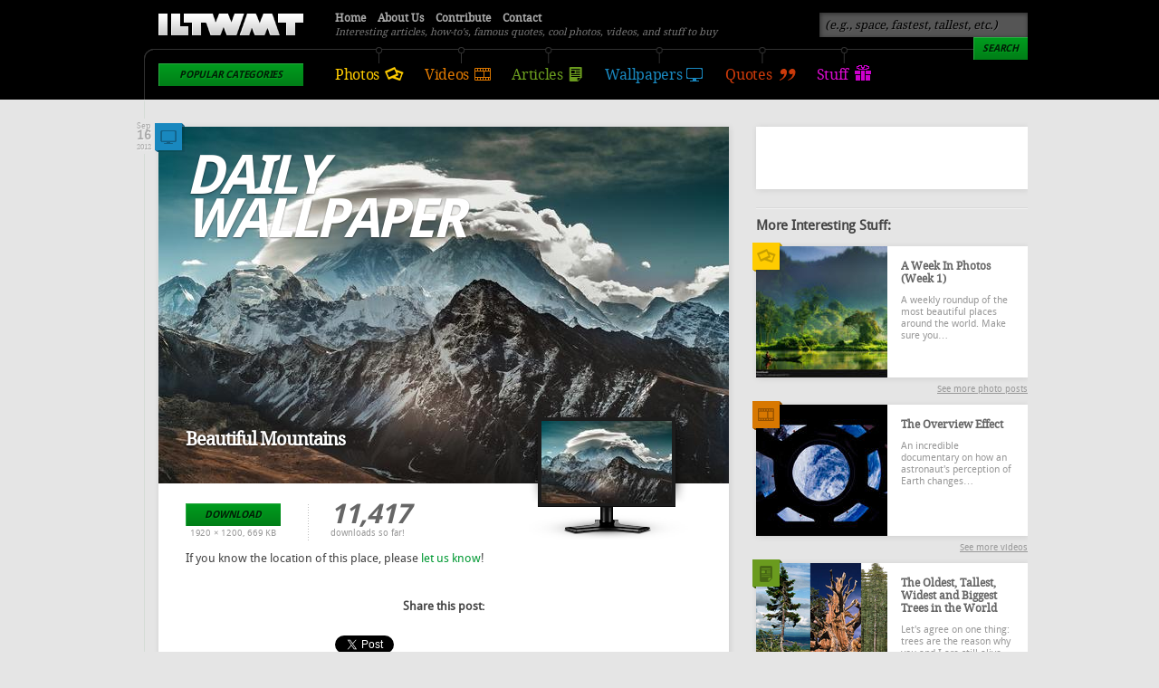

--- FILE ---
content_type: text/html; charset=utf-8
request_url: https://www.iliketowastemytime.com/2012/09/16/daily-wallpaper-beautiful-mountains
body_size: 6097
content:
<!DOCTYPE html PUBLIC "-//W3C//DTD XHTML 1.0 Transitional//EN" "http://www.w3.org/TR/xhtml1/DTD/xhtml1-transitional.dtd">
<!-- 
A project by:
 __    __                            ___        ___ __                
/\ \__/\ \                         / ___\ __  / ___\\ \__             
\ \  _\ \ \___    ___   ___   ___ /\ \__//\_\/\ \__/ \  _\  __  __    
 \ \ \/\ \  _  \/\  __\/__  \/ __ \ \  __\/\ \ \  __\ \ \/ /\ \/\ \   
  \ \ \_\ \ \ \ \ \ \/\  __//\  __/\ \ \_/\ \ \ \ \_/\ \ \_\ \ \_\ \  
   \ \__\\ \_\ \_\ \_\ \____\ \____\\ \_\  \ \_\ \_\  \ \__\\/\____ \ 
    \/__/ \/_/\/_/\/_/\/____/\/____/ \/_/   \/_/\/_/   \/__/ \/___/\ \
                                                                /\___/
                                                 threefifty.ca  \/__/
-->
<html xmlns="http://www.w3.org/1999/xhtml" xml:lang="en" lang="en" dir="ltr">
<head>
<meta http-equiv="Content-Type" content="text/html; charset=utf-8" />
<meta http-equiv="Content-Type" content="text/html; charset=utf-8" />
<meta property="og:site_name" content="I Like To Waste My Time"/>
<meta property="og:title" content="Daily Wallpaper: Beautiful Mountains"/>
<meta property="og:description" content="A beautiful landscape of mountains for your computer background."/>
<meta property="og:type" content="blog"/>
<meta property="og:url" content="https://www.iliketowastemytime.com/2012/09/16/daily-wallpaper-beautiful-mountains"/>
<meta property="og:image" content="https://www.iliketowastemytime.com/sites/default/files/beautiful-mountains-hd-wallpaper.jpg"/>
<meta property="fb:admins" content="587525507,869455693"/>
<script type="text/javascript" src="http://platform.twitter.com/widgets.js"></script>
<script type="text/javascript" src="https://apis.google.com/js/plusone.js"></script>
<link rel="shortcut icon" href="/sites/default/files/iliketowastemytime_favicon_2.gif" type="image/x-icon" />
<meta name="keywords" content="beautiful mountains,clouds scraping mountains,beautiful,nature wallpaper,hd wallpaper,background,stunning,clouds,mountains,sky,snow,Nature" />
<meta name="description" content="A beautiful landscape of mountains for your computer background." />
<meta name="abstract" content="HD mountains" />
<title>Daily Wallpaper: Beautiful Mountains | I Like To Waste My Time</title>
<link type="text/css" rel="stylesheet" media="all" href="/modules/node/node.css?b" />
<link type="text/css" rel="stylesheet" media="all" href="/modules/system/defaults.css?b" />
<link type="text/css" rel="stylesheet" media="all" href="/modules/system/system.css?b" />
<link type="text/css" rel="stylesheet" media="all" href="/modules/system/system-menus.css?b" />
<link type="text/css" rel="stylesheet" media="all" href="/modules/user/user.css?b" />
<link type="text/css" rel="stylesheet" media="all" href="/sites/all/modules/cck/theme/content-module.css?b" />
<link type="text/css" rel="stylesheet" media="all" href="/sites/all/modules/ckeditor/ckeditor.css?b" />
<link type="text/css" rel="stylesheet" media="all" href="/sites/all/modules/filefield/filefield.css?b" />
<link type="text/css" rel="stylesheet" media="all" href="/sites/all/modules/search_autocomplete/css/jquery.autocomplete.css?b" />
<link type="text/css" rel="stylesheet" media="all" href="/sites/all/modules/simplenews/simplenews.css?b" />
<link type="text/css" rel="stylesheet" media="all" href="/sites/all/modules/cck/modules/fieldgroup/fieldgroup.css?b" />
<link type="text/css" rel="stylesheet" media="all" href="/sites/all/modules/views/css/views.css?b" />
<link type="text/css" rel="stylesheet" media="all" href="/sites/all/themes/iltwmt/style.css?b" />
<script type="text/javascript" src="/sites/default/files/js/js_51d03206aab8d65fa1f55ad496536024.js"></script>
<script type="text/javascript">
<!--//--><![CDATA[//><!--
jQuery.extend(Drupal.settings, { "basePath": "/", "googleanalytics": { "trackOutbound": 1, "trackMailto": 1, "trackDownload": 1, "trackDownloadExtensions": "7z|aac|arc|arj|asf|asx|avi|bin|csv|doc|exe|flv|gif|gz|gzip|hqx|jar|jpe?g|js|mp(2|3|4|e?g)|mov(ie)?|msi|msp|pdf|phps|png|ppt|qtm?|ra(m|r)?|sea|sit|tar|tgz|torrent|txt|wav|wma|wmv|wpd|xls|xml|z|zip" }, "search_autocomplete": { "form1": { "selector": "#search-form", "minChars": "3", "max_sug": "15", "url": "/search_autocomplete/1/autocomplete", "fid": "1" }, "form3": { "selector": "#search-block-form", "minChars": "3", "max_sug": "15", "url": "/search_autocomplete/3/autocomplete", "fid": "3" } } });
//--><!]]>
</script>
<meta property="fb:pages" content="184777168233314" />
</head>
<body>
  <div id="fb-root"></div>
      <script>(function(d, s, id) {
        var js, fjs = d.getElementsByTagName(s)[0];
        if (d.getElementById(id)) return;
        js = d.createElement(s); js.id = id;
        js.src = "//connect.facebook.net/en_US/all.js#xfbml=1&appId=250863288273475";
        fjs.parentNode.insertBefore(js, fjs);
      }(document, 'script', 'facebook-jssdk'));</script><div id="header-bg" class="sticky">
    <div id="header">
    <h1 class="logo"><a href="/">I Like To Waste My Time</a></h1>
    <p class="slogan">Interesting articles, how-to's, famous quotes, cool photos, videos, and stuff to buy</p>
    <ul class="menu-main">
      <li class="photos"><a href="/photos">Photos</a></li>
      <li class="videos"><a href="/videos">Videos</a></li>
      <li class="articles"><a href="/articles">Articles</a></li>
      <li class="wallpapers"><a href="/wallpapers">Wallpapers</a></li>
      <li class="quotes"><a href="/quotes">Quotes</a></li>
      <li class="stuff"><a href="/stuff">Stuff</a></li>
    </ul>
    <div class="categories">
      <h3 class="button">Popular Categories</h3><ul><li><a href="/abandoned">Abandoned</a></li><li><a href="/architecture">Architecture</a></li><li><a href="/art">Art</a></li><li><a href="/aviation">Aviation</a></li><li><a href="/bikes">Bikes</a></li><li><a href="/boats">Boats</a></li><li><a href="/cars">Cars</a></li><li><a href="/conspiracy">Conspiracy</a></li><li><a href="/diy">DIY</a></li><li><a href="/funny">Funny</a></li><li><a href="/history">History</a></li><li><a href="/luxury">Luxury</a></li><li><a href="/military">Military</a></li><li><a href="/music">Music</a></li><li><a href="/places">Places</a></li><li><a href="/society">Society</a></li><li><a href="/space">Space</a></li><li><a href="/sports">Sports</a></li><li><a href="/technology">Technology</a></li><li><a href="/wtf">WTF?</a></li><li><a href="/nature">Nature</a></li><li><a href="/misc">Misc</a></li><li><a href="/top-100">Top 100</a></li></ul>    </div>
    <ul class="menu-secondary">
      <li><a href="/">Home</a></li>
      <li><a href="/about">About Us</a></li>
      <li><a href="/contribute">Contribute</a></li>
      <li><a href="/contact">Contact</a></li>
    </ul>
        <div class="search">
      <form action="/2012/09/16/daily-wallpaper-beautiful-mountains"  accept-charset="UTF-8" method="post" id="search-block-form">
<div><div class="container-inline">
  <div class="form-item" id="edit-search-block-form-1-wrapper">
 <input type="text" maxlength="128" name="search_block_form" id="edit-search-block-form-1" size="15" value="(e.g., space, fastest, tallest, etc.)" title="Enter the terms you wish to search for." class="form-text" />
</div>
<input type="submit" name="op" id="edit-submit" value="Search"  class="form-submit button" /><input type="hidden" name="form_build_id" id="form-l2h9Bp8Mh_zXeBpq6ykRVG2PUGnBOCcNU9_hCA67h_g" value="form-l2h9Bp8Mh_zXeBpq6ykRVG2PUGnBOCcNU9_hCA67h_g"  />
<input type="hidden" name="form_id" id="edit-search-block-form" value="search_block_form"  />
</div>

</div></form>
    </div>
      </div>
</div>
<div id="main-container" class="sticky">
  <div id="content">
                            <div class="post wallpaper">
  <p class="preview"><a href="/2012/09/16/daily-wallpaper-beautiful-mountains"><img src="https://www.iliketowastemytime.com/sites/default/files/imagecache/blog_image/beautiful-mountains-hd-wallpaper.jpg" alt="" title=""  class="imagecache imagecache-blog_image" width="630" height="394" /></a></p>
  <h2><a href="/2012/09/16/daily-wallpaper-beautiful-mountains"><span>Daily Wallpaper</span> Beautiful Mountains</a></h2>
  <p class="time"><span class="month">Sep</span> <span class="day">16</span> <span class="year">2012</span></p>  <div class="download-wallpaper">
    <div class="wallpaper-preview">
      <div class="crop"><img src="https://www.iliketowastemytime.com/sites/default/files/imagecache/small_monitor/beautiful-mountains-hd-wallpaper.jpg" alt="" title=""  class="imagecache imagecache-small_monitor" width="150" height="94" /></div>
    </div>
        <p class="download-button">
      <a href="https://www.iliketowastemytime.com/system/files/beautiful-mountains-hd-wallpaper.jpg?download=1" class="button">Download</a>      1920 &times; 1200, 669 KB    </p>
    <p class="download-counter"><strong>11,417</strong> downloads so far!</p>
  </div>
      <p>If you know the location of this place, please <a href="mailto:info@iliketowastemytime.com?subject=Beautiful%20Mountains%20Wallpaper%20Location">let us know</a>!</p>
    <p class="icon-category"><a href="/wallpapers">Download more wallpapers</a></p>
      <div class="bottom-share"><h4>Share this post:</h4><div class="facebook-like"><iframe src="http://www.facebook.com/plugins/like.php?href=https://www.iliketowastemytime.com/2012/09/16/daily-wallpaper-beautiful-mountains&amp;layout=box_count&amp;show_faces=&amp;width=90&amp;action=like&amp;colorscheme=light&amp;height=62" scrolling="no" frameborder="0" style="border:none; overflow:hidden; width:90px; height:62px;" allowTransparency="true"></iframe></div><div class="reddit-button"><script type="text/javascript" src="http://www.reddit.com/static/button/button2.js?url=https://www.iliketowastemytime.com/2012/09/16/daily-wallpaper-beautiful-mountains"></script></div><div class="tweet-button"><a href="https://twitter.com/share" class="twitter-share-button" data-text="Daily Wallpaper: Beautiful Mountains" 
      data-url="https://www.iliketowastemytime.com/2012/09/16/daily-wallpaper-beautiful-mountains" data-count="vertical" data-via="ILTWMT">Tweet</a></div><div class="stumble-upon"><script src="http://www.stumbleupon.com/hostedbadge.php?s=5&r=https://www.iliketowastemytime.com/2012/09/16/daily-wallpaper-beautiful-mountains"></script></div><div class="pinterest-button"><a href="http://pinterest.com/pin/create/button/?url=https://www.iliketowastemytime.com/2012/09/16/daily-wallpaper-beautiful-mountains&media=https://www.iliketowastemytime.com/sites/default/files/beautiful-mountains-hd-wallpaper.jpg" class="pin-it-button" count-layout="vertical">Pin It</a>
      <script type="text/javascript" src="http://assets.pinterest.com/js/pinit.js"></script></div><div class="google-plusone"><g:plusone size="tall"  href="https://www.iliketowastemytime.com/2012/09/16/daily-wallpaper-beautiful-mountains"></g:plusone></div></div><div id="facebook-site"><h3>Like our Facebook page & receive daily updates on your wall:</h3><iframe src="//www.facebook.com/plugins/like.php?href=http%3A%2F%2Fwww.facebook.com%2Filiketowastemytime&amp;
    send=false&amp;layout=button_count&amp;width=80&amp;show_faces=false&amp;action=like&amp;colorscheme=light&amp;font&amp;
    height=21&amp;appId=250863288273475" scrolling="no" frameborder="0" style="border:none; overflow:hidden; width:80px; height:21px;" allowTransparency="true"></iframe><img class="megusta" alt="Are you going to like it?" src="/sites/all/themes/iltwmt/images/megusta.png" style="display: none;"></div><div id="post-footer"><p class="times-read">This post has been viewed <strong>13,543</strong> times.</p><p><strong>Categories:</strong> <a href="/nature">Nature</a></p><p><strong>Tags:</strong> <a href="/taxonomy/term/422">clouds</a>, <a href="/taxonomy/term/407">mountains</a>, <a href="/taxonomy/term/421">sky</a>, <a href="/taxonomy/term/411">snow</a></p><p>Wrong or incomplete source(s)? <a href="mailto:info@iliketowastemytime.com?subject=Daily Wallpaper: Beautiful Mountains [899] - Incomplete/Wrong Sources">Let us know!</a></p></div>    <hr />
</div>
      <h2>You May Also Like</h2><div class="post wallpaper listing">
  <p class="preview"><a href="/2012/07/28/indonesia-wallpaper"><img src="https://www.iliketowastemytime.com/sites/default/files/imagecache/blog_image/bromo-tengger-java-indonesia-wallpaper-for-2560x1440-hdtv-1666-27.jpg" alt="" title=""  class="imagecache imagecache-blog_image" width="630" height="354" /></a></p>
  <h2><a href="/2012/07/28/indonesia-wallpaper"><span>Daily Wallpaper</span> Indonesia</a></h2>
  <p class="time"><span class="month">Jul</span> <span class="day">28</span> <span class="year">2012</span></p>  <div class="download-wallpaper">
    <div class="wallpaper-preview">
      <div class="crop"><img src="https://www.iliketowastemytime.com/sites/default/files/imagecache/small_monitor/bromo-tengger-java-indonesia-wallpaper-for-2560x1440-hdtv-1666-27.jpg" alt="" title=""  class="imagecache imagecache-small_monitor" width="150" height="84" /></div>
    </div>
        <p class="download-button">
      <a href="https://www.iliketowastemytime.com/system/files/bromo-tengger-java-indonesia-wallpaper-for-2560x1440-hdtv-1666-27.jpg?download=1" class="button">Download</a>      2560 &times; 1440, 2 MB    </p>
    <p class="download-counter"><strong>82,949</strong> downloads so far!</p>
  </div>
    <p class="icon-category"><a href="/wallpapers">Download more wallpapers</a></p>
    <hr />
</div>
        <h2>Comments</h2>
    <div id="disqus-comments"><div id="disqus_thread"></div><script type="text/javascript">
            /* * * CONFIGURATION VARIABLES: EDIT BEFORE PASTING INTO YOUR WEBPAGE * * */
            var disqus_shortname = 'iltwmt'; // required: replace example with your forum shortname/* * * DON'T EDIT BELOW THIS LINE * * */
                (function() {
                    var dsq = document.createElement('script'); dsq.type = 'text/javascript'; dsq.async = true;
                    dsq.src = 'http://' + disqus_shortname + '.disqus.com/embed.js';
                    (document.getElementsByTagName('head')[0] || document.getElementsByTagName('body')[0]).appendChild(dsq);
                })();
            </script>
            <noscript>Please enable JavaScript to view the <a href="http://disqus.com/?ref_noscript">comments powered by Disqus.</a></noscript>
            <a href="http://disqus.com" class="dsq-brlink">comments powered by <span class="logo-disqus">Disqus</span></a></div>
    <div class="item-list"></div>
      </div>
    <div id="sidebar" class="sticky">
    <div class="facebook">
      <!--a title="A link to our Facebook page" href="http://www.facebook.com/iliketowastemytime">Visit our Facebook page for more frequent updates</a-->
      <iframe src="//www.facebook.com/plugins/likebox.php?href=http%3A%2F%2Fwww.facebook.com%2Filiketowastemytime&amp;width=300&amp;height=69&amp;show_faces=false&amp;colorscheme=light&amp;stream=false&amp;border_color&amp;header=false&amp;appId=173007146117411" scrolling="no" frameborder="0" style="border:none; overflow:hidden; width:300px; height:69px;" allowTransparency="true"></iframe>    </div>
    <hr />
    <h3>More Interesting Stuff:</h3>
    <div class="post photo"><div class="icon-category"></div><p class="preview"><a href="/week-in-photos-week-1"><img src="https://www.iliketowastemytime.com/sites/default/files/imagecache/sidebar_regular/32373.jpg" alt="Beautiful Photography" title=""  class="imagecache imagecache-sidebar_regular" width="145" height="145" /></a></p><h2><a href="/week-in-photos-week-1">A Week In Photos (Week 1)</a></h2><p>A weekly roundup of the most beautiful places around the world. Make sure you&hellip;</p><p class="readmore"><a href="/photos">See more photo posts</a></p></div><div class="post video"><div class="icon-category"></div><p class="preview"><a href="/2013/02/23/overview-effect"><img src="https://www.iliketowastemytime.com/sites/default/files/imagecache/sidebar_regular/the-overview-effect-vimeo-video-preview.jpg" alt="The Overview Effect documentary video about space" title=""  class="imagecache imagecache-sidebar_regular" width="145" height="145" /></a></p><h2><a href="/2013/02/23/overview-effect">The Overview Effect</a></h2><p>
An incredible documentary on how an astronaut's perception of Earth changes&hellip;</p><p class="readmore"><a href="/videos">See more videos</a></p></div><div class="post article"><div class="icon-category"></div><p class="preview"><a href="/2012/10/01/oldest-tallest-and-biggest-trees-in-world"><img src="https://www.iliketowastemytime.com/sites/default/files/imagecache/sidebar_regular/oldest-tallest-biggest-tree-in-the-world.png" alt="" title=""  class="imagecache imagecache-sidebar_regular" width="145" height="145" /></a></p><h2><a href="/2012/10/01/oldest-tallest-and-biggest-trees-in-world">The Oldest, Tallest, Widest and Biggest Trees in the World</a></h2><p>Let&#39;s agree on one thing: trees are the reason why you and I are still alive&hellip;</p><p class="readmore"><a href="/articles">See more articles</a></p></div><div class="post wallpaper"><div class="icon-category"></div><p class="preview"><a href="/2012/09/30/daily-wallpaper-night"><img src="https://www.iliketowastemytime.com/sites/default/files/imagecache/sidebar_wallpaper/night-wallpaper.jpg" alt="Night sky wallpaper" title=""  class="imagecache imagecache-sidebar_wallpaper" width="300" height="145" /></a></p><h2><a href="/2012/09/30/daily-wallpaper-night">Daily Wallpaper: Night</a></h2><p class="readmore"><a href="/wallpapers">Download more wallpapers</a></p></div>  </div>
    <hr />
</div>
<div id="footer-bg">
  <div id="footer">
    <div class="block quote">
          <h2><a href="/2012/05/22/road-to-success-always-under-construction">&ldquo;The road to success is always under construction&rdquo;</a></h2>
      <p><em>- Unknown</em></p>        </div>
    <div class="block">
      <h3>Stay Updated</h3>
      <p>The best way to stay updated is by liking our <a href="http://www.facebook.com/iliketowastemytime" target="_blank">Facebook page</a> &ndash; we post even more often there.</p>
      <div class="social">
        <div class="facebook"><iframe src="//www.facebook.com/plugins/like.php?href=http%3A%2F%2Fwww.facebook.com%2Filiketowastemytime&amp;
    send=false&amp;layout=button_count&amp;width=80&amp;show_faces=false&amp;action=like&amp;colorscheme=light&amp;font&amp;
    height=21&amp;appId=250863288273475" scrolling="no" frameborder="0" style="border:none; overflow:hidden; width:80px; height:21px;" allowTransparency="true"></iframe></div>
        <div class="twitter"><a href="https://twitter.com/ILTWMT" class="twitter-follow-button" data-show-count="false">Follow @ILTWMT</a>
    <script>!function(d,s,id){var js,fjs=d.getElementsByTagName(s)[0];if(!d.getElementById(id)){js=d.createElement(s);
    js.id=id;js.src="//platform.twitter.com/widgets.js";fjs.parentNode.insertBefore(js,fjs);}}(document,"script","twitter-wjs");</script></div>
        <div class="rss"><a class="rss" href="/rss" target="_blank">Subscribe to RSS</a></div>
      </div>
      <hr />
      <p>Alternatively, you can pre-register for our weekly newsletter; it will go live as soon as we get enough interested people.</p>
      <div class="newsletter">
        <form id="newsletter-ajax">
          <input class="form-text ac_input" name="newsletter" type="text" value="your email" />
          <input class="button" name="newsletter" type="button" value="Register" />
        </form>
      </div>
    </div>
    <div class="block">
      <p class="copyright">Copy us all you want, but please respect our contributors. <a href="/privacy-policy">Privacy Policy</a>.</p>
      <p class="credits">Made and maintained with love in Edmonton and San Francisco by  <a href="http://threefifty.ca/work/iltwmt" target="_blank">Threefifty</a>.</p>
      <hr />
      <p><strong>Other projects by us:</strong></p>
      <ul>
        <li><a href="http://architecturestyle.net" target="_blank">Architecture Style</a> &ndash; architecture buildings gallery.</li>
        <li><a href="http://refreshstyle.net" target="_blank">Refresh Style</a>, &ndash; a web design showcase.</li>
        <li><a href="http://stationerystyle.net" target="_blank">Stationery Style</a> &ndash; design inspiration gallery.</li>
        <li><a href="http://flskins.com" target="_blank">FL Skins</a> &ndash; music production and FL Studio add-ons.</li>
        <li><a href="http://drupalstyle.com" target="_blank">Drupal Style</a> &ndash; free Drupal themes, tutorials, etc.</li>
        <li><a href="http://precisemodeling.com" target="_blank">Precise Modeling</a> &ndash; is where we build scale models.</li>
        <li><a href="http://djyura.com" target="_blank">DJ Yura</a> &ndash; amazing electronic music for your day.</li>
      </ul>
    </div>
    <hr />
    <p><a class="button" href="#main-container">Back to top</a></p>
    <p class="the-end"><a href="http://www.kopimi.com/kopimi/" target="_blank">Кінець. ッ</a></p>
  </div>
</div>
<script type="text/javascript">
<!--//--><![CDATA[//><!--
var _gaq = _gaq || [];_gaq.push(["_setAccount", "UA-339941-58"]);_gaq.push(["_trackPageview"]);(function() {var ga = document.createElement("script");ga.type = "text/javascript";ga.async = true;ga.src = ("https:" == document.location.protocol ? "https://ssl" : "http://www") + ".google-analytics.com/ga.js";var s = document.getElementsByTagName("script")[0];s.parentNode.insertBefore(ga, s);})();
//--><!]]>
</script>
</body>
</html>

--- FILE ---
content_type: text/html; charset=utf-8
request_url: https://accounts.google.com/o/oauth2/postmessageRelay?parent=https%3A%2F%2Fwww.iliketowastemytime.com&jsh=m%3B%2F_%2Fscs%2Fabc-static%2F_%2Fjs%2Fk%3Dgapi.lb.en.OE6tiwO4KJo.O%2Fd%3D1%2Frs%3DAHpOoo_Itz6IAL6GO-n8kgAepm47TBsg1Q%2Fm%3D__features__
body_size: 161
content:
<!DOCTYPE html><html><head><title></title><meta http-equiv="content-type" content="text/html; charset=utf-8"><meta http-equiv="X-UA-Compatible" content="IE=edge"><meta name="viewport" content="width=device-width, initial-scale=1, minimum-scale=1, maximum-scale=1, user-scalable=0"><script src='https://ssl.gstatic.com/accounts/o/2580342461-postmessagerelay.js' nonce="EOKxOrLxuKCoUnQmDs8u0A"></script></head><body><script type="text/javascript" src="https://apis.google.com/js/rpc:shindig_random.js?onload=init" nonce="EOKxOrLxuKCoUnQmDs8u0A"></script></body></html>